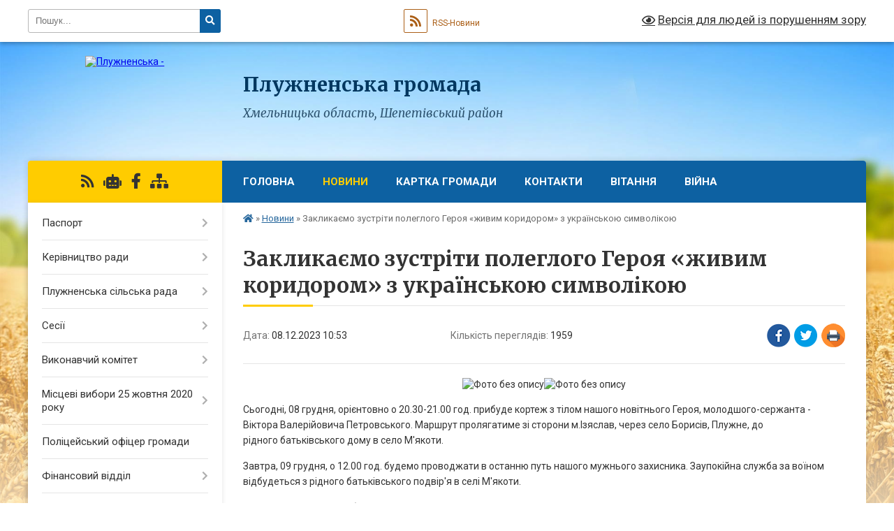

--- FILE ---
content_type: text/html; charset=UTF-8
request_url: https://pluzhnenska-gromada.gov.ua/news/1702026200/
body_size: 15647
content:
<!DOCTYPE html>
<html lang="uk">
<head>
	<!--[if IE]><meta http-equiv="X-UA-Compatible" content="IE=edge"><![endif]-->
	<meta charset="utf-8">
	<meta name="viewport" content="width=device-width, initial-scale=1">
	<!--[if IE]><script>
		document.createElement('header');
		document.createElement('nav');
		document.createElement('main');
		document.createElement('section');
		document.createElement('article');
		document.createElement('aside');
		document.createElement('footer');
		document.createElement('figure');
		document.createElement('figcaption');
	</script><![endif]-->
	<title>Закликаємо зустріти полеглого Героя «живим коридором» з українською символікою | Плужненська громада</title>
	<meta name="description" content=". . Сьогодні, 08 грудня, орієнтовно о 20.30-21.00 год. прибуде кортеж з тілом нашого новітнього Героя, молодшого-сержанта - Віктора Валерійовича Петровського. Маршрут пролягатиме зі сторони м.Ізяслав, через село Борисів, Плуж">
	<meta name="keywords" content="Закликаємо, зустріти, полеглого, Героя, «живим, коридором», з, українською, символікою, |, Плужненська, громада">

	
		<meta property="og:image" content="https://rada.info/upload/users_files/04406745/ba75158a02e5b8fd4f0bc1aa33083947.jpg">
	<meta property="og:image:width" content="301">
	<meta property="og:image:height" content="167">
			<meta property="og:title" content="Закликаємо зустріти полеглого Героя «живим коридором» з українською символікою">
				<meta property="og:type" content="article">
	<meta property="og:url" content="https://pluzhnenska-gromada.gov.ua/news/1702026200/">
		
		<link rel="apple-touch-icon" sizes="57x57" href="https://gromada.org.ua/apple-icon-57x57.png">
	<link rel="apple-touch-icon" sizes="60x60" href="https://gromada.org.ua/apple-icon-60x60.png">
	<link rel="apple-touch-icon" sizes="72x72" href="https://gromada.org.ua/apple-icon-72x72.png">
	<link rel="apple-touch-icon" sizes="76x76" href="https://gromada.org.ua/apple-icon-76x76.png">
	<link rel="apple-touch-icon" sizes="114x114" href="https://gromada.org.ua/apple-icon-114x114.png">
	<link rel="apple-touch-icon" sizes="120x120" href="https://gromada.org.ua/apple-icon-120x120.png">
	<link rel="apple-touch-icon" sizes="144x144" href="https://gromada.org.ua/apple-icon-144x144.png">
	<link rel="apple-touch-icon" sizes="152x152" href="https://gromada.org.ua/apple-icon-152x152.png">
	<link rel="apple-touch-icon" sizes="180x180" href="https://gromada.org.ua/apple-icon-180x180.png">
	<link rel="icon" type="image/png" sizes="192x192"  href="https://gromada.org.ua/android-icon-192x192.png">
	<link rel="icon" type="image/png" sizes="32x32" href="https://gromada.org.ua/favicon-32x32.png">
	<link rel="icon" type="image/png" sizes="96x96" href="https://gromada.org.ua/favicon-96x96.png">
	<link rel="icon" type="image/png" sizes="16x16" href="https://gromada.org.ua/favicon-16x16.png">
	<link rel="manifest" href="https://gromada.org.ua/manifest.json">
	<meta name="msapplication-TileColor" content="#ffffff">
	<meta name="msapplication-TileImage" content="https://gromada.org.ua/ms-icon-144x144.png">
	<meta name="theme-color" content="#ffffff">
	
	
		<meta name="robots" content="">
	
	<link rel="preconnect" href="https://fonts.googleapis.com">
	<link rel="preconnect" href="https://fonts.gstatic.com" crossorigin>
	<link href="https://fonts.googleapis.com/css?family=Merriweather:400i,700|Roboto:400,400i,700,700i&amp;subset=cyrillic-ext" rel="stylesheet">

    <link rel="preload" href="https://cdnjs.cloudflare.com/ajax/libs/font-awesome/5.9.0/css/all.min.css" as="style">
	<link rel="stylesheet" href="https://cdnjs.cloudflare.com/ajax/libs/font-awesome/5.9.0/css/all.min.css" integrity="sha512-q3eWabyZPc1XTCmF+8/LuE1ozpg5xxn7iO89yfSOd5/oKvyqLngoNGsx8jq92Y8eXJ/IRxQbEC+FGSYxtk2oiw==" crossorigin="anonymous" referrerpolicy="no-referrer" />
	
    <link rel="preload" href="//gromada.org.ua/themes/nature/css/styles_vip.css?v=3.31" as="style">
	<link rel="stylesheet" href="//gromada.org.ua/themes/nature/css/styles_vip.css?v=3.31">
	<link rel="stylesheet" href="//gromada.org.ua/themes/nature/css/62215/theme_vip.css?v=1763238401">
	
		<!--[if lt IE 9]>
	<script src="https://oss.maxcdn.com/html5shiv/3.7.2/html5shiv.min.js"></script>
	<script src="https://oss.maxcdn.com/respond/1.4.2/respond.min.js"></script>
	<![endif]-->
	<!--[if gte IE 9]>
	<style type="text/css">
		.gradient { filter: none; }
	</style>
	<![endif]-->

</head>
<body class="">

	<a href="#top_menu" class="skip-link link" aria-label="Перейти до головного меню (Alt+1)" accesskey="1">Перейти до головного меню (Alt+1)</a>
	<a href="#left_menu" class="skip-link link" aria-label="Перейти до бічного меню (Alt+2)" accesskey="2">Перейти до бічного меню (Alt+2)</a>
    <a href="#main_content" class="skip-link link" aria-label="Перейти до головного вмісту (Alt+3)" accesskey="3">Перейти до текстового вмісту (Alt+3)</a>



		<div id="all_screen">

						<section class="search_menu">
				<div class="wrap">
					<div class="row">
						<div class="grid-25 fl">
							<form action="https://pluzhnenska-gromada.gov.ua/search/" class="search">
								<input type="text" name="q" value="" placeholder="Пошук..." aria-label="Введіть пошукову фразу" required>
								<button type="submit" name="search" value="y" aria-label="Натисніть для здійснення пошуку"><i class="fa fa-search"></i></button>
							</form>
							<a id="alt_version_eye" href="#" title="Версія для людей із порушенням зору" onclick="return set_special('775bcc7d23cd4a000fe9b1b3bfff476d0c28adf9');"><i class="far fa-eye"></i></a>
						</div>
						<div class="grid-75">
							<div class="row">
								<div class="grid-25" style="padding-top: 13px;">
									<div id="google_translate_element"></div>
								</div>
								<div class="grid-25" style="padding-top: 13px;">
									<a href="https://gromada.org.ua/rss/62215/" class="rss" title="RSS-стрічка"><span><i class="fa fa-rss"></i></span> RSS-Новини</a>
								</div>
								<div class="grid-50 alt_version_block">

									<div class="alt_version">
										<a href="#" class="set_special_version" onclick="return set_special('775bcc7d23cd4a000fe9b1b3bfff476d0c28adf9');"><i class="far fa-eye"></i> Версія для людей із порушенням зору</a>
									</div>

								</div>
								<div class="clearfix"></div>
							</div>
						</div>
						<div class="clearfix"></div>
					</div>
				</div>
			</section>
			
			<header>
				<div class="wrap">
					<div class="row">

						<div class="grid-25 logo fl">
							<a href="https://pluzhnenska-gromada.gov.ua/" id="logo">
								<img src="https://rada.info/upload/users_files/04406745/gerb/6.png" alt="Плужненська - ">
							</a>
						</div>
						<div class="grid-75 title fr">
							<div class="slogan_1">Плужненська громада</div>
							<div class="slogan_2">Хмельницька область, Шепетівський район</div>
						</div>
						<div class="clearfix"></div>

					</div>
				</div>
			</header>

			<div class="wrap">
				<section class="middle_block">

					<div class="row">
						<div class="grid-75 fr">
							<nav class="main_menu" id="top_menu">
								<ul>
																		<li class="">
										<a href="https://pluzhnenska-gromada.gov.ua/main/">ГОЛОВНА</a>
																													</li>
																		<li class="active">
										<a href="https://pluzhnenska-gromada.gov.ua/news/">Новини</a>
																													</li>
																		<li class="">
										<a href="https://pluzhnenska-gromada.gov.ua/structure/">Картка громади</a>
																													</li>
																		<li class="">
										<a href="https://pluzhnenska-gromada.gov.ua/feedback/">Контакти</a>
																													</li>
																		<li class="">
										<a href="https://pluzhnenska-gromada.gov.ua/vitannya-16-57-45-04-03-2021/">Вітання</a>
																													</li>
																		<li class=" has-sub">
										<a href="https://pluzhnenska-gromada.gov.ua/vijna-14-09-22-16-05-2023/">ВІЙНА</a>
																				<button onclick="return show_next_level(this);" aria-label="Показати підменю"></button>
																														<ul>
																						<li>
												<a href="https://pluzhnenska-gromada.gov.ua/veteranam-vijni-chlenam-ih-simej-09-00-28-09-01-2025/">ВЕТЕРАНАМ ВІЙНИ, ЧЛЕНАМ ЇХ СІМЕЙ</a>
																																			</li>
																																</ul>
																			</li>
																										</ul>

								<button class="menu-button" id="open-button"><i class="fas fa-bars"></i> Меню сайту</button>

							</nav>
							<div class="clearfix"></div>

														<section class="bread_crumbs">
								<div xmlns:v="http://rdf.data-vocabulary.org/#"><a href="https://pluzhnenska-gromada.gov.ua/" title="Головна сторінка"><i class="fas fa-home"></i></a> &raquo; <a href="https://pluzhnenska-gromada.gov.ua/news/" aria-current="page">Новини</a>  &raquo; <span>Закликаємо зустріти полеглого Героя «живим коридором» з українською символікою</span></div>
							</section>
							
							<main id="main_content">

																											<h1>Закликаємо зустріти полеглого Героя «живим коридором» з українською символікою</h1>


<div class="row">
	<div class="grid-30 one_news_date">
		Дата: <span>08.12.2023 10:53</span>
	</div>
	<div class="grid-30 one_news_count">
		Кількість переглядів: <span>1959</span>
	</div>
		<div class="grid-30 one_news_socials">
		<button class="social_share" data-type="fb" aria-label="Поширити у Фейсбук"><img src="//gromada.org.ua/themes/nature/img/share/fb.png" alt="Іконака Фейсбук"></button>
		<button class="social_share" data-type="tw" aria-label="Поширити у Твітер"><img src="//gromada.org.ua/themes/nature/img/share/tw.png" alt="Іконка Твітер"></button>
		<button class="print_btn" onclick="window.print();" aria-label="Надрукувати"><img src="//gromada.org.ua/themes/nature/img/share/print.png" alt="Іконка принтеру"></button>
	</div>
		<div class="clearfix"></div>
</div>

<hr>

<p style="text-align: center;"><img alt="Фото без опису"  alt="" src="https://rada.info/upload/users_files/04406745/ba75158a02e5b8fd4f0bc1aa33083947.jpg" style="width: 301px; height: 167px;" /><img alt="Фото без опису"  alt="" src="https://rada.info/upload/users_files/04406745/e443dabca0be05f5eb1fd907d603fbfb.jpg" style="width: 150px; height: 160px;" /></p>

<p style="margin-top:11.25pt; margin-right:0cm; margin-bottom:11.25pt; margin-left:0cm"><span style="font-size:12pt"><span style="background:white"><span new="" roman="" style="font-family:" times=""><span style="font-size:10.5pt"><span arial="" style="font-family:"><span style="color:#333333">Сьогодні, 08 грудня, орієнтовно о 20.30-21.00&nbsp;год. прибуде кортеж з тілом нашого новітнього Героя, молодшого-сержанта - Віктора Валерійовича Петровського. Маршрут пролягатиме зі сторони м.Ізяслав, через&nbsp;село&nbsp;Борисів, Плужне,&nbsp;до рідного&nbsp;батьківського&nbsp;дому в село М&#39;якоти.</span></span></span></span></span></span></p>

<p style="margin-top:11.25pt; margin-right:0cm; margin-bottom:11.25pt; margin-left:0cm; text-align:start; -webkit-text-stroke-width:0px"><span style="font-size:12pt"><span style="background:white"><span style="box-sizing:border-box"><span style="font-variant-ligatures:normal"><span style="font-variant-caps:normal"><span style="orphans:2"><span style="widows:2"><span style="text-decoration-thickness:initial"><span style="text-decoration-style:initial"><span style="text-decoration-color:initial"><span style="word-spacing:0px"><span new="" roman="" style="font-family:" times=""><span style="font-size:10.5pt"><span arial="" style="font-family:"><span style="color:#333333">Завтра, 09 грудня,&nbsp;о 12.00 год.&nbsp;будемо проводжати в останню путь нашого мужнього захисника. Заупокійна служба за воїном відбудеться з рідного батьківського&nbsp;подвір&#39;я в селі </span></span></span></span></span></span></span></span></span></span></span></span></span><span new="" roman="" style="font-family:" times=""><span style="font-size:10.5pt"><span arial="" style="font-family:"><span style="color:#333333">М&#39;якоти</span></span></span></span><span style="box-sizing:border-box"><span style="font-variant-ligatures:normal"><span style="font-variant-caps:normal"><span style="orphans:2"><span style="widows:2"><span style="text-decoration-thickness:initial"><span style="text-decoration-style:initial"><span style="text-decoration-color:initial"><span style="word-spacing:0px"><span new="" roman="" style="font-family:" times=""><span style="font-size:10.5pt"><span arial="" style="font-family:"><span style="color:#333333">.</span></span></span></span></span></span></span></span></span></span></span></span></span></span></span></p>

<p style="margin-top:11.25pt; margin-right:0cm; margin-bottom:11.25pt; margin-left:0cm; text-align:start; -webkit-text-stroke-width:0px"><span style="font-size:12pt"><span style="background:white"><span style="box-sizing:border-box"><span style="font-variant-ligatures:normal"><span style="font-variant-caps:normal"><span style="orphans:2"><span style="widows:2"><span style="text-decoration-thickness:initial"><span style="text-decoration-style:initial"><span style="text-decoration-color:initial"><span style="word-spacing:0px"><span new="" roman="" style="font-family:" times=""><span style="font-size:10.5pt"><span arial="" style="font-family:"><span style="color:#333333">Маємо надію, що усі &nbsp;небайдужі громадяни&nbsp;зустрінуть померлого Героя &laquo;живим коридором&raquo; з українською символікою. Ми зобов&#39;язані віддати належну і, на жаль, останню шану нашому оборонцю, який віддав своє життя за наше мирне майбутнє, за нашу Україну...</span></span></span></span></span></span></span></span></span></span></span></span></span></span></span></p>
<div class="clearfix"></div>

<hr>



<p><a href="https://pluzhnenska-gromada.gov.ua/news/" class="btn btn-grey">&laquo; повернутися</a></p>																	
							</main>
						</div>
						<div class="grid-25 fl">

							<div class="project_name">
								<a href="https://gromada.org.ua/rss/62215/" rel="nofollow" target="_blank" title="RSS-стрічка новин сайту"><i class="fas fa-rss"></i></a>
																<a href="https://pluzhnenska-gromada.gov.ua/feedback/#chat_bot" title="Наша громада в смартфоні"><i class="fas fa-robot"></i></a>
																																<a href="https://www.facebook.com/groups/1348087165541010/?multi_permalinks=1460787740937618&notif_id=1623952103957838&notif_t=group_highlights&ref=notif" rel="nofollow" target="_blank" title="Приєднуйтесь до нас у Facebook"><i class="fab fa-facebook-f"></i></a>																								<a href="https://pluzhnenska-gromada.gov.ua/sitemap/" title="Мапа сайту"><i class="fas fa-sitemap"></i></a>
							</div>
							<aside class="left_sidebar">
				
								
																<nav class="sidebar_menu" id="left_menu">
									<ul>
																				<li class=" has-sub">
											<a href="https://pluzhnenska-gromada.gov.ua/pasport-gromadi-22-04-04-29-08-2019/">Паспорт</a>
																						<button onclick="return show_next_level(this);" aria-label="Показати підменю"></button>
																																	<i class="fa fa-chevron-right"></i>
											<ul>
																								<li class="">
													<a href="https://pluzhnenska-gromada.gov.ua/geraldika-16-20-02-24-02-2021/">Геральдика</a>
																																						</li>
																								<li class="">
													<a href="https://pluzhnenska-gromada.gov.ua/karta-gromadi-12-37-03-10-09-2021/">Карта громади</a>
																																						</li>
																																			</ul>
																					</li>
																				<li class=" has-sub">
											<a href="https://pluzhnenska-gromada.gov.ua/kerivnictvo-11-36-20-03-02-2021/">Керівництво ради</a>
																						<button onclick="return show_next_level(this);" aria-label="Показати підменю"></button>
																																	<i class="fa fa-chevron-right"></i>
											<ul>
																								<li class=" has-sub">
													<a href="https://pluzhnenska-gromada.gov.ua/golova-pluzhnenskoi-silskoi-radi-11-41-07-03-02-2021/">Голова Плужненської сільської ради</a>
																										<button onclick="return show_next_level(this);" aria-label="Показати підменю"></button>
																																							<i class="fa fa-chevron-right"></i>
													<ul>
																												<li><a href="https://pluzhnenska-gromada.gov.ua/grafik-osobistogo-prijomu-gromadyan-pluzhnenskim-silskim-golovoju-po-starostinskih-okrugah-na-2023-rik-09-24-19-22-02-2023/">Графік  особистого прийому громадян  Плужненським сільським головою по старостинських округах</a></li>
																												<li><a href="https://pluzhnenska-gromada.gov.ua/rozporyadzhennya-golovi-silskoi-radi-14-19-23-12-04-2021/">Розпорядження сільського голови</a></li>
																												<li><a href="https://pluzhnenska-gromada.gov.ua/zvit-silskogo-golovi-12-26-08-12-01-2023/">Звіт сільського голови</a></li>
																																									</ul>
																									</li>
																								<li class="">
													<a href="https://pluzhnenska-gromada.gov.ua/zastupnik-silskogo-golovi-11-58-01-03-02-2021/">Заступник сільського голови</a>
																																						</li>
																								<li class="">
													<a href="https://pluzhnenska-gromada.gov.ua/sekretar-pluzhnenskoi-silskoi-radi-12-02-32-03-02-2021/">Секретар Плужненської сільської ради</a>
																																						</li>
																								<li class="">
													<a href="https://pluzhnenska-gromada.gov.ua/starosti-16-18-02-03-02-2021/">Старости старостинських округів</a>
																																						</li>
																																			</ul>
																					</li>
																				<li class=" has-sub">
											<a href="https://pluzhnenska-gromada.gov.ua/pro-gromadu-21-49-08-29-08-2019/">Плужненська  сільська рада</a>
																						<button onclick="return show_next_level(this);" aria-label="Показати підменю"></button>
																																	<i class="fa fa-chevron-right"></i>
											<ul>
																								<li class="">
													<a href="https://pluzhnenska-gromada.gov.ua/reglament-silskoi-radi-10-15-08-25-03-2021/">Регламент сільської ради</a>
																																						</li>
																								<li class="">
													<a href="https://pluzhnenska-gromada.gov.ua/struktura-15-08-11-14-05-2024/">Структура</a>
																																						</li>
																								<li class=" has-sub">
													<a href="https://pluzhnenska-gromada.gov.ua/deputati-09-23-08-21-03-2021/">Депутати</a>
																										<button onclick="return show_next_level(this);" aria-label="Показати підменю"></button>
																																							<i class="fa fa-chevron-right"></i>
													<ul>
																												<li><a href="https://pluzhnenska-gromada.gov.ua/deputatskij-sklad-pluzhnenskoi-silskoi-teritorialnoi-gromadi-viii-sklikannya-14-42-18-24-03-2021/">Депутатський склад Плужненської сільської територіальної громади  VIII скликання</a></li>
																												<li><a href="https://pluzhnenska-gromada.gov.ua/postijna-komisiya-z-pitan-prav-ljudini-zakonnosti-zapobigannya-korupcii-reglamentu-deputatskoi-etiki-ta-miscevoi-zgurtovanosti-20-40-58-22-03-2021/">Постійна комісія з питань прав людини, законності, запобігання корупції, регламенту, депутатської етики та місцевої згуртованості</a></li>
																												<li><a href="https://pluzhnenska-gromada.gov.ua/postijna-komisiya-z-pitan-planuvannya-finansiv-bjudzhetu-ta-socialnoekonomichnogo-rozvitku-21-12-53-22-03-2021/">Постійна комісія з питань планування, фінансів, бюджету та соціально-економічного розвитку</a></li>
																												<li><a href="https://pluzhnenska-gromada.gov.ua/postijna-komisiya-z-pitan-komunalnoi-vlasnosti-infrastrukturi-transportu-ta-zhitlovokomunalnogo-gospodarstva-21-14-53-22-03-2021/">Постійна комісія з питань комунальної власності, інфраструктури, транспорту та житлово-комунального господарства</a></li>
																												<li><a href="https://pluzhnenska-gromada.gov.ua/postijna-komisiya-z-pitan-vikoristannya-zemelnih-resursiv-ohoroni-navkolishnogo-prirodnogo-seredovischa-arhitekturi-ta-budivnictva-21-16-41-22-03-2021/">Постійна комісія з питань використання земельних ресурсів, охорони навколишнього природного середовища, архітектури та будівництва</a></li>
																												<li><a href="https://pluzhnenska-gromada.gov.ua/postijna-komisiya-z-pitan-osviti-kulturi-ohoroni-zdorovya-fizichnogo-vihovannya-ta-socialnoi-politiki-21-18-56-22-03-2021/">Постійна комісія з питань освіти, культури, охорони здоров'я, фізичного виховання та соціальної політики</a></li>
																																									</ul>
																									</li>
																								<li class="">
													<a href="https://pluzhnenska-gromada.gov.ua/docs/">Сесії сьомого скликання</a>
																																						</li>
																																			</ul>
																					</li>
																				<li class=" has-sub">
											<a href="https://pluzhnenska-gromada.gov.ua/sesii-12-31-44-04-10-2024/">Сесії</a>
																						<button onclick="return show_next_level(this);" aria-label="Показати підменю"></button>
																																	<i class="fa fa-chevron-right"></i>
											<ul>
																								<li class=" has-sub">
													<a href="https://pluzhnenska-gromada.gov.ua/rishennya-sesij-12-21-43-04-10-2024/">Рішення сесій</a>
																										<button onclick="return show_next_level(this);" aria-label="Показати підменю"></button>
																																							<i class="fa fa-chevron-right"></i>
													<ul>
																												<li><a href="https://pluzhnenska-gromada.gov.ua/persha-sesiya-13-08-30-10-03-2021/">Перша сесія від 19 листопада 2020 року</a></li>
																												<li><a href="https://pluzhnenska-gromada.gov.ua/druga-sesiya-09-51-11-11-03-2021/">Друга сесія від 30 листопада 2020 року</a></li>
																												<li><a href="https://pluzhnenska-gromada.gov.ua/druga-sesiya-09-51-14-11-03-2021/">Третя сесія від 08 грудня 2020 року</a></li>
																												<li><a href="https://pluzhnenska-gromada.gov.ua/chetverta-sesiya-11-10-43-30-08-2021/">Четверта сесія від 22 грудня 2020 року</a></li>
																												<li><a href="https://pluzhnenska-gromada.gov.ua/pyata-sesiya-09-26-12-14-09-2021/">П'ята сесія від 13 січня 2021 року</a></li>
																												<li><a href="https://pluzhnenska-gromada.gov.ua/shosta-sesiya-20-45-24-16-11-2021/">Шоста сесія від 27 січня 2021 року</a></li>
																												<li><a href="https://pluzhnenska-gromada.gov.ua/soma-sesiya-11-44-48-26-01-2022/">Сьома сесія від 23 лютого 2021 року</a></li>
																												<li><a href="https://pluzhnenska-gromada.gov.ua/vosma-sesiya-18-51-16-04-05-2022/">Восьма сесія від 12 березня 2021 року</a></li>
																												<li><a href="https://pluzhnenska-gromada.gov.ua/devyata-sesiya-13-35-00-05-10-2022/">Дев'ята сесія від 08 квітня 2021 року</a></li>
																												<li><a href="https://pluzhnenska-gromada.gov.ua/desyata-sesiya-15-50-58-09-06-2021/">Десята сесія від 21 квітня 2021 року</a></li>
																												<li><a href="https://pluzhnenska-gromada.gov.ua/odinadcyata-sesiya-13-39-32-05-10-2022/">Одинадцята сесія від 20 травня 2021 року</a></li>
																												<li><a href="https://pluzhnenska-gromada.gov.ua/dvanadcyata-sesiya-13-33-21-05-10-2022/">Дванадцята сесія  від 04 червня 2021 року</a></li>
																												<li><a href="https://pluzhnenska-gromada.gov.ua/trinadcyata-sesiya-15-54-39-12-07-2021/">Тринадцята сесія від 19 червня 2021 року</a></li>
																												<li><a href="https://pluzhnenska-gromada.gov.ua/chotirnadcyata-sesiya-15-21-42-21-07-2021/">Чотирнадцята сесія від 12 липня 2021 року</a></li>
																												<li><a href="https://pluzhnenska-gromada.gov.ua/pyatnadcyata-sesiya-14-39-58-27-07-2021/">П'ятнадцята сесія від 23 липня 2021 року</a></li>
																												<li><a href="https://pluzhnenska-gromada.gov.ua/shistnadcyata-sesiya-13-35-45-05-10-2022/">Шістнадцята сесія від 19 серпня 2021 року</a></li>
																												<li><a href="https://pluzhnenska-gromada.gov.ua/simnadcyata-sesiya-11-29-01-22-10-2021/">Сімнадцята сесія від 24 вересня 2021 року</a></li>
																												<li><a href="https://pluzhnenska-gromada.gov.ua/visimnadcyata-sesiya-13-40-44-05-10-2022/">Вісімнадцята сесія від 05 листопада 2021 року</a></li>
																												<li><a href="https://pluzhnenska-gromada.gov.ua/devyatnadcyata-sesiya-13-41-26-05-10-2022/">Дев'ятнадцята сесія від 29 листопада 2021 року</a></li>
																												<li><a href="https://pluzhnenska-gromada.gov.ua/dvadcyata-sesiya-13-44-34-05-10-2022/">Двадцята сесія від 03 грудня 2021 року</a></li>
																												<li><a href="https://pluzhnenska-gromada.gov.ua/dvadcyat-persha-sesiya-10-20-35-04-02-2022/">Двадцять перша сесія від 21 грудня 2021 року</a></li>
																												<li><a href="https://pluzhnenska-gromada.gov.ua/dvadcyat-draga-sesiya-13-46-05-05-10-2022/">Двадцять драга сесія від 18 лютого 2022 року</a></li>
																												<li><a href="https://pluzhnenska-gromada.gov.ua/dvadcyat-tretya-sesiya-14-23-47-27-09-2022/">Двадцять третя сесія від  05 березня 2022 року</a></li>
																												<li><a href="https://pluzhnenska-gromada.gov.ua/dvadcyat-chetverta-sesiya-23-08-29-11-05-2022/">Двадцять четверта сесія від 11 травня 2022 року</a></li>
																												<li><a href="https://pluzhnenska-gromada.gov.ua/dvadcyat-pyata-sesiya-12-12-39-03-10-2022/">Двадцять п'ята сесія від 22 червня 2022 року</a></li>
																												<li><a href="https://pluzhnenska-gromada.gov.ua/dvadcyat-shosta-sesiya-14-17-16-03-10-2022/">Двадцять шоста сесія від 29 липня 2022 року</a></li>
																												<li><a href="https://pluzhnenska-gromada.gov.ua/dvadcyat-soma-sesiya-11-05-13-04-05-2023/">Двадцять сьома сесія від 15 вересня 2022 року</a></li>
																												<li><a href="https://pluzhnenska-gromada.gov.ua/dvadcyat-vosma-sesiya-12-46-16-04-05-2023/">Двадцять восьма сесія від 16 листопада 2022 року</a></li>
																												<li><a href="https://pluzhnenska-gromada.gov.ua/dvadcyat-devyata-sesiya-09-37-54-04-01-2023/">Двадцять дев'ята сесія від 23 грудня 2022 року</a></li>
																												<li><a href="https://pluzhnenska-gromada.gov.ua/tridcyata-sesiya-15-00-22-09-05-2023/">Тридцята сесія від 22 лютого 2023 року</a></li>
																												<li><a href="https://pluzhnenska-gromada.gov.ua/tridcyat-persha-sesiya-15-01-20-09-05-2023/">Тридцять перша сесія від 07 квітня 2023 року</a></li>
																												<li><a href="https://pluzhnenska-gromada.gov.ua/tridcyat-druga-sesiya-11-19-30-18-07-2023/">Тридцять друга сесія від 30 травня 2023 року</a></li>
																												<li><a href="https://pluzhnenska-gromada.gov.ua/tridcyat-tretya-sesiya-10-59-24-01-08-2023/">Тридцять третя сесія від 30 червня 2023 року</a></li>
																												<li><a href="https://pluzhnenska-gromada.gov.ua/tridcyat-chetverta-sesiya-14-23-16-03-11-2023/">Тридцять четверта сесія від 22 серпня 2023 року</a></li>
																												<li><a href="https://pluzhnenska-gromada.gov.ua/tridcyat-pyata-sesiya-12-32-05-14-12-2023/">Тридцять п'ята сесія від 20 жовтня 2023 року</a></li>
																												<li><a href="https://pluzhnenska-gromada.gov.ua/tridcyat-shosta-sesiya-14-10-13-14-12-2023/">Тридцять шоста сесія від 21 листопада 2023 року</a></li>
																												<li><a href="https://pluzhnenska-gromada.gov.ua/tridcyat-soma-sesiya-14-25-43-07-03-2024/">Тридцять сьома сесія від 08 грудня 2023 року</a></li>
																												<li><a href="https://pluzhnenska-gromada.gov.ua/tridcyat-vosma-sesiya-14-41-12-29-03-2024/">Тридцять восьма сесія від 19 грудня 2023 року</a></li>
																												<li><a href="https://pluzhnenska-gromada.gov.ua/tridcyat-devyata-sesiya-13-04-27-22-05-2024/">Тридцять дев'ята сесія від 19 лютого 2024 року</a></li>
																												<li><a href="https://pluzhnenska-gromada.gov.ua/sorokova-sesiya-12-32-31-28-05-2024/">Сорокова сесія від 19 квітня 2024 року</a></li>
																												<li><a href="https://pluzhnenska-gromada.gov.ua/sorok-persha-sesiya-11-40-31-09-09-2024/">Сорок перша сесія від 24 червня 2024 року</a></li>
																												<li><a href="https://pluzhnenska-gromada.gov.ua/sorok-druga-sesiya-11-42-03-09-09-2024/">Сорок друга сесія від 14 серпня 2024 року</a></li>
																												<li><a href="https://pluzhnenska-gromada.gov.ua/sorok-tretya-sesiya-11-22-26-22-10-2024/">Сорок третя сесія від 14 жовтня 2024 року</a></li>
																												<li><a href="https://pluzhnenska-gromada.gov.ua/sorok-chetverta-12-47-00-04-11-2024/">Сорок четверта сесія від 04 листопада 2024 року</a></li>
																												<li><a href="https://pluzhnenska-gromada.gov.ua/sorok-pyata-13-52-59-19-12-2024/">Сорок п'ята сесія від 13 грудня 2024 року</a></li>
																												<li><a href="https://pluzhnenska-gromada.gov.ua/sorok-shosta-14-43-28-15-01-2025/">Сорок шоста сесія від 24 грудня 2024 року</a></li>
																												<li><a href="https://pluzhnenska-gromada.gov.ua/sorok-soma-11-36-47-18-02-2025/">Сорок сьома сесія від 05 лютого 2025 року</a></li>
																												<li><a href="https://pluzhnenska-gromada.gov.ua/sorok-vosma-sesiya-15-51-23-04-04-2025/">Сорок восьма сесія від 03 квітня 2025 року</a></li>
																												<li><a href="https://pluzhnenska-gromada.gov.ua/sorok-devyata-sesiya-09-58-05-08-07-2025/">Сорок дев'ята сесія від 26 червня 2025 року</a></li>
																												<li><a href="https://pluzhnenska-gromada.gov.ua/pyatdesyata-sesiya-13-06-27-05-09-2025/">П'ятдесята сесія від 28 серпня 2025 року</a></li>
																												<li><a href="https://pluzhnenska-gromada.gov.ua/pyatdesyat-persha-sesiya-vid-15-zhovtnya-2025-roku-12-39-24-16-10-2025/">П'ятдесят перша сесія від 15 жовтня 2025 року</a></li>
																												<li><a href="https://pluzhnenska-gromada.gov.ua/pyatdesyat-druga-sesiya-vid-04-listopada-2025-roku-14-27-09-05-11-2025/">П'ятдесят друга сесія від 04 листопада 2025 року</a></li>
																																									</ul>
																									</li>
																								<li class="">
													<a href="https://pluzhnenska-gromada.gov.ua/proekti-rishen-12-31-08-04-10-2024/">Проєкти рішень</a>
																																						</li>
																								<li class=" has-sub">
													<a href="https://pluzhnenska-gromada.gov.ua/protokoli-sesii-13-06-03-04-10-2024/">Протоколи сесії</a>
																										<button onclick="return show_next_level(this);" aria-label="Показати підменю"></button>
																																							<i class="fa fa-chevron-right"></i>
													<ul>
																												<li><a href="https://pluzhnenska-gromada.gov.ua/8-sklikannya-13-06-41-04-10-2024/">8 скликання</a></li>
																												<li><a href="https://pluzhnenska-gromada.gov.ua/videotranslyaciya-zasidannya-sesii-13-07-27-04-10-2024/">Відеотрансляція засідання сесії</a></li>
																																									</ul>
																									</li>
																								<li class=" has-sub">
													<a href="https://pluzhnenska-gromada.gov.ua/postijni-komisii-silskoi-radi-13-08-34-04-10-2024/">Постійні комісії сільської ради</a>
																										<button onclick="return show_next_level(this);" aria-label="Показати підменю"></button>
																																							<i class="fa fa-chevron-right"></i>
													<ul>
																												<li><a href="https://pluzhnenska-gromada.gov.ua/proekti-poryadkiv-dennih-zasidan-postijnih-komisij-13-10-21-04-10-2024/">Проєкти порядків денних засідань постійних комісій</a></li>
																												<li><a href="https://pluzhnenska-gromada.gov.ua/videotranslyaciya-zasidann-13-31-42-04-10-2024/">Відеотрансляція засіданнь</a></li>
																												<li><a href="https://pluzhnenska-gromada.gov.ua/protokoli-visnovki-ta-rekomendacii-postijnih-komisij-10-50-02-29-10-2024/">Протоколи, висновки та рекомендації постійних комісій</a></li>
																																									</ul>
																									</li>
																																			</ul>
																					</li>
																				<li class=" has-sub">
											<a href="https://pluzhnenska-gromada.gov.ua/sport-17-13-32-16-12-2019/">Виконавчий комітет</a>
																						<button onclick="return show_next_level(this);" aria-label="Показати підменю"></button>
																																	<i class="fa fa-chevron-right"></i>
											<ul>
																								<li class="">
													<a href="https://pluzhnenska-gromada.gov.ua/sklad-vikonkomu-15-26-04-14-05-2024/">Склад виконкому</a>
																																						</li>
																								<li class=" has-sub">
													<a href="https://pluzhnenska-gromada.gov.ua/proekti-rishen-vikonavchogo-komitetu-13-53-14-29-10-2024/">Проєкти рішень виконавчого комітету</a>
																										<button onclick="return show_next_level(this);" aria-label="Показати підменю"></button>
																																							<i class="fa fa-chevron-right"></i>
													<ul>
																												<li><a href="https://pluzhnenska-gromada.gov.ua/2025-rik-14-38-38-31-01-2025/">2025 рік</a></li>
																												<li><a href="https://pluzhnenska-gromada.gov.ua/proekti-rishen-vikonkomu-08-48-59-29-10-2024/">2024 рік</a></li>
																																									</ul>
																									</li>
																								<li class="">
													<a href="https://pluzhnenska-gromada.gov.ua/rishennya-vikonavchogo-komitetu-13-03-49-28-04-2021/">Рішення виконавчого комітету</a>
																																						</li>
																								<li class=" has-sub">
													<a href="https://pluzhnenska-gromada.gov.ua/protokoli-zasidan-vikonavchogo-komitetu-11-52-28-12-09-2025/">Протоколи засідань виконавчого комітету</a>
																										<button onclick="return show_next_level(this);" aria-label="Показати підменю"></button>
																																							<i class="fa fa-chevron-right"></i>
													<ul>
																												<li><a href="https://pluzhnenska-gromada.gov.ua/2024-rik-11-53-01-12-09-2025/">2024 рік</a></li>
																												<li><a href="https://pluzhnenska-gromada.gov.ua/2025-rik-11-53-19-12-09-2025/">2025 рік</a></li>
																																									</ul>
																									</li>
																																			</ul>
																					</li>
																				<li class=" has-sub">
											<a href="https://pluzhnenska-gromada.gov.ua/miscevi-vibori-25-zhovtnya-2020-roku-17-21-29-07-09-2020/">Місцеві  вибори  25 жовтня 2020 року</a>
																						<button onclick="return show_next_level(this);" aria-label="Показати підменю"></button>
																																	<i class="fa fa-chevron-right"></i>
											<ul>
																								<li class="">
													<a href="https://pluzhnenska-gromada.gov.ua/kandidati-na-posadu-silskogo-golovi-11-43-52-27-09-2020/">Кандидати на посаду сільського голови</a>
																																						</li>
																								<li class="">
													<a href="https://pluzhnenska-gromada.gov.ua/kandidati-u-deputati-17-26-12-27-09-2020/">Кандидати  у депутати</a>
																																						</li>
																								<li class="">
													<a href="https://pluzhnenska-gromada.gov.ua/rahunok-12-22-33-10-09-2020/">Рахунок</a>
																																						</li>
																								<li class="">
													<a href="https://pluzhnenska-gromada.gov.ua/viborchi-okrugi-12-31-48-10-09-2020/">Виборчі округи</a>
																																						</li>
																								<li class="">
													<a href="https://pluzhnenska-gromada.gov.ua/rezultati-viboriv-silskogo-golovi-10-39-08-10-11-2020/">Результати виборів сільського  голови</a>
																																						</li>
																								<li class="">
													<a href="https://pluzhnenska-gromada.gov.ua/dilnichni-viborchi-komisii-22-07-35-08-10-2020/">Дільничні виборчі комісії</a>
																																						</li>
																								<li class="">
													<a href="https://pluzhnenska-gromada.gov.ua/rezultati-viboriv-deputativ-silskoi-radi-10-43-16-10-11-2020/">Результати виборів депутатів сільської  ради</a>
																																						</li>
																																			</ul>
																					</li>
																				<li class="">
											<a href="https://pluzhnenska-gromada.gov.ua/policejskij-oficer-gromadi-14-09-33-01-08-2024/">Поліцейський офіцер громади</a>
																																</li>
																				<li class=" has-sub">
											<a href="https://pluzhnenska-gromada.gov.ua/finansovij-viddil-14-46-59-02-10-2024/">Фінансовий відділ</a>
																						<button onclick="return show_next_level(this);" aria-label="Показати підменю"></button>
																																	<i class="fa fa-chevron-right"></i>
											<ul>
																								<li class="">
													<a href="https://pluzhnenska-gromada.gov.ua/podatki-na-2023-rik-09-33-35-04-08-2022/">Податки</a>
																																						</li>
																								<li class="">
													<a href="https://pluzhnenska-gromada.gov.ua/bjudzhet-gromadi-15-44-27-11-08-2021/">Бюджет громади</a>
																																						</li>
																								<li class="">
													<a href="https://pluzhnenska-gromada.gov.ua/programi-11-10-10-25-05-2021/">Програми</a>
																																						</li>
																								<li class=" has-sub">
													<a href="https://pluzhnenska-gromada.gov.ua/pasporti-bjudzhetnih-program-14-57-58-07-04-2021/">Паспорти бюджетних програм</a>
																										<button onclick="return show_next_level(this);" aria-label="Показати підменю"></button>
																																							<i class="fa fa-chevron-right"></i>
													<ul>
																												<li><a href="https://pluzhnenska-gromada.gov.ua/2025-rik-14-00-04-11-02-2025/">2025 рік</a></li>
																												<li><a href="https://pluzhnenska-gromada.gov.ua/2021-rik-15-05-55-07-04-2021/">2021 рік</a></li>
																																									</ul>
																									</li>
																																			</ul>
																					</li>
																				<li class="">
											<a href="https://pluzhnenska-gromada.gov.ua/socialnij-zahist-naselennya-10-36-26-10-07-2025/">Соціальний захист населення</a>
																																</li>
																				<li class="">
											<a href="https://pluzhnenska-gromada.gov.ua/informaciya-dlya-vpo-10-45-19-10-07-2025/">Інформація для ВПО</a>
																																</li>
																				<li class=" has-sub">
											<a href="https://pluzhnenska-gromada.gov.ua/osvita-22-21-04-29-08-2019/">ВІДДІЛ ОСВІТИ, КУЛЬТУРИ, МОЛОДІ ТА СПОРТУ</a>
																						<button onclick="return show_next_level(this);" aria-label="Показати підменю"></button>
																																	<i class="fa fa-chevron-right"></i>
											<ul>
																								<li class="">
													<a href="https://pluzhnenska-gromada.gov.ua/zakladi-doshkilnoi-osviti-10-18-43-23-11-2023/">Заклади дошкільної освіти</a>
																																						</li>
																								<li class="">
													<a href="https://pluzhnenska-gromada.gov.ua/zagalnoosvitni-navchalni-zakladi-11-40-22-23-11-2023/">ЗАГАЛЬНООСВІТНІ НАВЧАЛЬНІ  ЗАКЛАДИ</a>
																																						</li>
																								<li class="">
													<a href="https://pluzhnenska-gromada.gov.ua/kultura-22-19-31-29-08-2019/">Культура</a>
																																						</li>
																																			</ul>
																					</li>
																				<li class=" has-sub">
											<a href="https://pluzhnenska-gromada.gov.ua/centr-nadannya-administrativnih-poslug-pluzhnenskoi-silskoi-radi-cnap-14-16-09-04-01-2023/">Центр надання адміністративних послуг Плужненської сільської ради (ЦНАП)</a>
																						<button onclick="return show_next_level(this);" aria-label="Показати підменю"></button>
																																	<i class="fa fa-chevron-right"></i>
											<ul>
																								<li class="">
													<a href="https://pluzhnenska-gromada.gov.ua/novini-14-24-40-04-01-2023/">Новини</a>
																																						</li>
																								<li class="">
													<a href="https://pluzhnenska-gromada.gov.ua/informacijni-kartki-14-25-14-04-01-2023/">Інформаційні картки</a>
																																						</li>
																								<li class="">
													<a href="https://pluzhnenska-gromada.gov.ua/tehnologichni-kartki-13-13-25-29-03-2023/">Технологічні картки</a>
																																						</li>
																								<li class="">
													<a href="https://pluzhnenska-gromada.gov.ua/informacijni-kartki-reestracii-osobi-10-53-26-06-11-2024/">Інформаційні картки адміністративних послуг з РМП</a>
																																						</li>
																																			</ul>
																					</li>
																				<li class=" has-sub">
											<a href="https://pluzhnenska-gromada.gov.ua/komunalna-ustanova-centr-nadannya-socialnih-poslug-09-35-48-20-01-2022/">Комунальна установа "Центр надання соціальних послуг"</a>
																						<button onclick="return show_next_level(this);" aria-label="Показати підменю"></button>
																																	<i class="fa fa-chevron-right"></i>
											<ul>
																								<li class="">
													<a href="https://pluzhnenska-gromada.gov.ua/mobilna-brigada-socialnopsihologichnoi-dopomogi-osobam-yaki-postrazhdali-vid-domashnogo-nasilstva-taabo-nasilstva-za-oznakoju-stati-10-24-43-22-01-2025/">Мобільна бригада соціально-психологічної допомоги особам, які постраждали від домашнього насильства та/або насильства за ознакою статі</a>
																																						</li>
																																			</ul>
																					</li>
																				<li class="">
											<a href="https://pluzhnenska-gromada.gov.ua/socialnij-zahist-naselennya-12-49-45-29-07-2021/">Відділ "Служба у справах дітей"</a>
																																</li>
																				<li class=" has-sub">
											<a href="https://pluzhnenska-gromada.gov.ua/civilnij-zahist-12-16-28-29-07-2021/">Цивільний захист</a>
																						<button onclick="return show_next_level(this);" aria-label="Показати підменю"></button>
																																	<i class="fa fa-chevron-right"></i>
											<ul>
																								<li class="">
													<a href="https://pluzhnenska-gromada.gov.ua/protokoli-zasidannya-komisii-z-pitan-tehnogennoekologichnoi-bezpeki-ta-nadzvichajnih-situacij-15-05-17-29-07-2021/">Протоколи засідання комісії з питань техногенно-екологічної безпеки та надзвичайних ситуацій</a>
																																						</li>
																																			</ul>
																					</li>
																				<li class="">
											<a href="https://pluzhnenska-gromada.gov.ua/rada-bezbarernosti-13-12-45-10-02-2025/">Рада безбар'єрності</a>
																																</li>
																				<li class="">
											<a href="https://pluzhnenska-gromada.gov.ua/ohorona-zdorov’ya-22-20-16-29-08-2019/">Охорона здоров’я</a>
																																</li>
																				<li class=" has-sub">
											<a href="https://pluzhnenska-gromada.gov.ua/informaciya-15-34-50-12-10-2021/">Інформація для населення</a>
																						<button onclick="return show_next_level(this);" aria-label="Показати підменю"></button>
																																	<i class="fa fa-chevron-right"></i>
											<ul>
																								<li class="">
													<a href="https://pluzhnenska-gromada.gov.ua/investicijnij-atlas-nadrokoristuvacha-12-46-20-24-02-2020/">Інвестиційний атлас надрокористувача</a>
																																						</li>
																								<li class="">
													<a href="https://pluzhnenska-gromada.gov.ua/shepetivska-okruzhna-prokuratura-11-31-01-18-03-2021/">Шепетівська окружна прокуратура</a>
																																						</li>
																								<li class="">
													<a href="https://pluzhnenska-gromada.gov.ua/informaciya-upravlinnya-ofisu-derzhauditsluzhbi-12-56-00-25-01-2021/">Управління  офісу  Держаудитслужби</a>
																																						</li>
																								<li class="">
													<a href="https://pluzhnenska-gromada.gov.ua/hmelnicka-atomna-elektro-stanciya-05-43-22-09-09-2022/">Хмельницька АЕС</a>
																																						</li>
																								<li class="">
													<a href="https://pluzhnenska-gromada.gov.ua/informaciya-hmelnickogo-oblasnogo-centru-zajnyatosti-16-18-12-22-03-2021/">Хмельницький обласний центр зайнятості</a>
																																						</li>
																								<li class="">
													<a href="https://pluzhnenska-gromada.gov.ua/golovne-upravlinnya-pfu-v-hmelnickij-oblasti-12-36-31-03-06-2021/">Головне управління пенсійного фонду України в Хмельницькій області</a>
																																						</li>
																								<li class="">
													<a href="https://pluzhnenska-gromada.gov.ua/upravlinnya-derzhpraci-u-hmelnickij-oblasti-22-26-43-08-07-2022/">Управління держпраці у Хмельницькій області</a>
																																						</li>
																								<li class="">
													<a href="https://pluzhnenska-gromada.gov.ua/asociaciya-mist-ukraini-16-21-27-10-08-2022/">Асоціація міст України</a>
																																						</li>
																								<li class="">
													<a href="https://pluzhnenska-gromada.gov.ua/centr-probacii-10-34-16-09-06-2023/">ЦЕНТР ПРОБАЦІЇ</a>
																																						</li>
																								<li class=" has-sub">
													<a href="https://pluzhnenska-gromada.gov.ua/informaciya--viddilu-izyaslavskogo-bjuro-pravovoi-dopomogi-13-00-24-25-01-2021/">Ізяславське  бюро правничої  допомоги</a>
																										<button onclick="return show_next_level(this);" aria-label="Показати підменю"></button>
																																							<i class="fa fa-chevron-right"></i>
													<ul>
																												<li><a href="https://pluzhnenska-gromada.gov.ua/shepetivskij-miscevij-centr-z-nadannya-bezoplatnoi-vtorinnoi-pravovoi-dopomogi-shukae-volonteriv-bezoplatnoi-pravovoi-dopomogi-14-52-02-01-03-2021/">Шепетівський місцевий центр з надання безоплатної вторинної правової допомоги  ШУКАЄ ВОЛОНТЕРІВ БЕЗОПЛАТНОЇ ПРАВОВОЇ ДОПОМОГИ</a></li>
																												<li><a href="https://pluzhnenska-gromada.gov.ua/kiberbouling-ta-jogo-tipi-16-14-21-11-02-2021/">Кібербулінг та його типи</a></li>
																												<li><a href="https://pluzhnenska-gromada.gov.ua/dogovir-orendi-zemli-z-nedobrosovisnim-orendarem-rozirvav-sud-13-28-50-12-03-2021/">Договір оренди землі з недобросовісним орендарем розірвав суд</a></li>
																																									</ul>
																									</li>
																								<li class=" has-sub">
													<a href="https://pluzhnenska-gromada.gov.ua/informaciya-fondu-socialnogo-strahuvannya-13-18-28-30-01-2021/">Фонду соціального  страхування</a>
																										<button onclick="return show_next_level(this);" aria-label="Показати підменю"></button>
																																							<i class="fa fa-chevron-right"></i>
													<ul>
																												<li><a href="https://pluzhnenska-gromada.gov.ua/zrostannya-vitrat-po-oplati-listkiv-nepracezdatnosti-ta-kontrol-za-obgruntovanistju-ih-vidachi-14-07-56-12-02-2021/">Зростання витрат по оплаті листків непрацездатності та контроль за обгрунтованістю їх видачі.</a></li>
																												<li><a href="https://pluzhnenska-gromada.gov.ua/informaciya-pro-neschasni-vipadki-ta-profesijni-zahvorjuvannya-po-shepetivskomu-viddilennju-11-03-11-23-03-2021/">Інформація про нещасні випадки та професійні захворювання по Шепетівському відділенню</a></li>
																												<li><a href="https://pluzhnenska-gromada.gov.ua/samoizolyaciya-za-koshti-fondu-socialnogo-strahuvannya-11-07-16-23-03-2021/">Самоізоляція за кошти Фонду соціального страхування</a></li>
																												<li><a href="https://pluzhnenska-gromada.gov.ua/top10-vakansij-vid-hmelnickoi-oblasnoi-sluzhbi-zajnyatosti-13-48-30-30-03-2021/">ТОП-10 вакансій  від Хмельницької обласної служби зайнятості</a></li>
																																									</ul>
																									</li>
																								<li class=" has-sub">
													<a href="https://pluzhnenska-gromada.gov.ua/informaciya-izyaslavskoi-dpi-13-07-06-30-01-2021/">Ізяславська державна податкова інспекція</a>
																										<button onclick="return show_next_level(this);" aria-label="Показати підменю"></button>
																																							<i class="fa fa-chevron-right"></i>
													<ul>
																												<li><a href="https://pluzhnenska-gromada.gov.ua/schodo-zastosuvannya-rro-platnikami-edinogo-podatku-16-23-05-11-02-2021/">Щодо застосування РРО платниками єдиного податку</a></li>
																												<li><a href="https://pluzhnenska-gromada.gov.ua/novacii-zakoniv-1017-1072-pilgi-dlya-platnikiv-edinogo-podatku-16-27-31-11-02-2021/">Новації Законів 1017 1072:  пільги для платників єдиного податку</a></li>
																												<li><a href="https://pluzhnenska-gromada.gov.ua/platnikam-podatkiv-yak-ne-potrapiti-u-grupu-rizikiv-po-rroprro-ta-pracjuvati-u-komfortnih-umovah-pravovogo-polya-12-14-58-29-03-2021/">Платникам_податків:  як не потрапити у групу ризиків по РРО/ПРРО та працювати у комфортних умовах правового поля</a></li>
																												<li><a href="https://pluzhnenska-gromada.gov.ua/informaciya-izyaslavskoi-dpi-16-41-09-02-06-2022/">Інформація Ізяславської ДПІ</a></li>
																												<li><a href="https://pluzhnenska-gromada.gov.ua/informaciya-08-17-21-07-09-2022/">Підтвердження неможливості виконання обов'язків</a></li>
																												<li><a href="https://pluzhnenska-gromada.gov.ua/borg-po-ep-08-19-43-07-09-2022/">Борг по ЄП</a></li>
																																									</ul>
																									</li>
																																			</ul>
																					</li>
																				<li class="">
											<a href="https://pluzhnenska-gromada.gov.ua/zvernennya-gromadyan-10-22-17-11-05-2021/">Звернення громадян</a>
																																</li>
																				<li class="">
											<a href="https://pluzhnenska-gromada.gov.ua/gromadski-obgovorennya-11-52-42-08-02-2021/">Громадські обговорення</a>
																																</li>
																				<li class="">
											<a href="https://pluzhnenska-gromada.gov.ua/ogoloshennya-novi-10-49-30-01-04-2021/">Оголошення</a>
																																</li>
																				<li class="">
											<a href="https://pluzhnenska-gromada.gov.ua/podyaki-12-52-10-20-06-2022/">ПОДЯКИ</a>
																																</li>
																				<li class="">
											<a href="https://pluzhnenska-gromada.gov.ua/publichni-zakupivli-11-56-22-17-07-2024/">Публічні закупівлі</a>
																																</li>
																				<li class=" has-sub">
											<a href="https://pluzhnenska-gromada.gov.ua/kolektivni-dogovori-16-13-31-25-02-2025/">Колективні договори</a>
																						<button onclick="return show_next_level(this);" aria-label="Показати підменю"></button>
																																	<i class="fa fa-chevron-right"></i>
											<ul>
																								<li class="">
													<a href="https://pluzhnenska-gromada.gov.ua/reestr-teritorialnih-ugod-kolektivnih-dogovoriv-16-18-38-25-02-2025/">Реєстр територіальних угод, колективних договорів</a>
																																						</li>
																																			</ul>
																					</li>
																													</ul>
								</nav>

																
																	<div class="petition_block">
	
	<div class="petition_title">Особистий кабінет користувача</div>

		<div class="alert alert-warning">
		Ви не авторизовані. Для того, щоб мати змогу створювати або пітримувати петиції,<br>
		<a href="#auth_petition" class="open-popup add_petition btn btn-yellow btn-small btn-block" style="margin-top: 10px;"><i class="fa fa-user"></i> авторизуйтесь</a>
	</div>
		
			<div class="petition_title">Система петицій</div>
		
					<div class="none_petition">Немає петицій, за які можна голосувати</div>
						
		
	
</div>
								
								
								
								
																<div id="banner_block">

									<p style="text-align: center;"><a rel="nofollow" href="https://www.dzo.com.ua/tenders?organizer%5B%5D=04406745&amp;page=1&amp;perPage=10&amp;sortOrder=dateCreated.desc"><img alt="Фото без опису" src="https://rada.info/upload/users_files/04406745/7888a85a04a6b45f1674f6e634626e2f.png" style="width: 311px; height: 162px;" /></a></p>

<p style="text-align: center;"><a rel="nofollow" href="https://guide.diia.gov.ua/"><img alt="Фото без опису" src="https://rada.info/upload/users_files/04406745/596b9335abf40ab5ca5f2f08aa17a926.jpg" style="width: 300px; height: 169px;" /></a></p>

<p style="text-align: center;"><a rel="nofollow" href="https://www.president.gov.ua/" target="_blank"><img alt="Фото без опису" src="https://rada.info/upload/users_files/04406745/c4f5477f7aab9f12b96fbbe6db8b2a02.png" style="width: 264px; height: 72px;" /></a></p>

<p style="text-align: center;"><a rel="nofollow" href="https://www.rada.gov.ua/" target="_blank"><img alt="ВЕРХОВНА РАДА УКРАЇНИ" src="https://rada.info/upload/users_files/04406745/274bee79ce3d7c90314be1d35eab8a7f.jpg" style="width: 264px; height: 65px;" /></a></p>

<p style="text-align: center;"><a rel="nofollow" href="https://www.kmu.gov.ua/" target="_blank"><img alt="Фото без опису" src="https://rada.info/upload/users_files/04406745/99ceaad9c51a18958e48be4fab7fe6f8.jpg" style="width: 264px; height: 53px;" /></a></p>

<p style="text-align: center;">&nbsp;</p>

<p style="text-align: center;"><a rel="nofollow" href="https://km-oblrada.gov.ua/"><img alt="Фото без опису" src="https://rada.info/upload/users_files/04406745/cfd6b244fd213a0b5810d24e65291832.png" style="width: 299px; height: 168px;" /></a></p>

<p style="text-align: center;"><a rel="nofollow" href="https://www.adm-km.gov.ua/" target="_blank"><img alt="Фото без опису" src="https://rada.info/upload/users_files/04406745/30ca4a750ea11a3f90de284d901540cc.jpg" style="width: 264px; height: 62px;" /></a></p>

<p style="text-align: center;"><a rel="nofollow" href="https://www.legalaid.gov.ua/" target="_blank"><img alt="Фото без опису" src="https://rada.info/upload/users_files/04406745/60d05484c706d89f3b1cac50212e92d8.jpg" style="width: 189px; height: 130px;" /></a></p>

<p style="text-align: center;"><a rel="nofollow" href="https://atu.net.ua/" target="_blank"><img alt="Фото без опису" src="https://rada.info/upload/users_files/04406745/4bef3d0e50c346e2ad8a6b4e89538a21.jpg" style="width: 200px; height: 200px;" /></a></p>

<p style="text-align: center;"><a rel="nofollow" href="https://auc.org.ua/"><img alt="Фото без опису" src="https://rada.info/upload/users_files/04406745/3f67a57237eb24d601908de72addf022.png" style="width: 123px; height: 137px;" /></a></p>

<p style="text-align: center;"><a rel="nofollow" href="http://www.shep-rayrada.gov.ua/" target="_blank"><img alt="Фото без опису" src="https://rada.info/upload/users_files/04406745/2ab9fc98ec678f4ee52c920c2d0881c4.jpg" style="width: 264px; height: 176px;" /></a></p>

<p style="text-align: center;"><a rel="nofollow" href="http://sheprda.gov.ua/" target="_blank"><img alt="Фото без опису" src="https://rada.info/upload/users_files/04406745/62a2b6a5399fd26bceaa9ca604dd1521.jpg" style="width: 250px; height: 142px;" /></a>,</p>

<p style="text-align: center;"><a rel="nofollow" href="https://www.dilovamova.com/"><img alt="Святковий календар. Спілкуємося українською мовою" border="0" height="312" src="https://www.dilovamova.com/images/wpi.cache/informer/informer_250.png" title="Святковий календар. Спілкуємося українською мовою" width="250" /></a></p>

<p>&nbsp;
<div class="SinoptikInformer type1c1" id="SinoptikInformer" style="width:240px;">
<div class="siHeader">
<div class="siLh">
<div class="siMh">Погода</div>
</div>
</div>

<div class="siBody">
<div class="siCity">
<div class="siCityName"><a rel="nofollow" href="https://sinoptik.ua/mapa/ukraina-khmelnytska-oblast-shepetivskyi-raion-pluzhnenska-hromada">Плужненська сільська громада</a></div>
</div>
</div>

<div class="siFooter">
<div class="siLf">
<div class="siMf">&nbsp;</div>
</div>
</div>
</div>
<script type="text/javascript" charset="UTF-8" src="//sinoptik.ua/informers_js.php?title=4&wind=3&cities=303010783,303022830,303027973,303029510,303009818&lang=ru"></script></p>
									<div class="clearfix"></div>

									
									<div class="clearfix"></div>

								</div>
								
							</aside>
						</div>
						<div class="clearfix"></div>
					</div>

					
				</section>

			</div>

			<section class="footer_block">
				<div class="mountains">
				<div class="wrap">
					<div class="other_projects">
						<a href="https://gromada.org.ua/" target="_blank" rel="nofollow"><img src="https://rada.info/upload/footer_banner/b_gromada_new.png" alt="Веб-сайти для громад України - GROMADA.ORG.UA"></a>
						<a href="https://rda.org.ua/" target="_blank" rel="nofollow"><img src="https://rada.info/upload/footer_banner/b_rda_new.png" alt="Веб-сайти для районних державних адміністрацій України - RDA.ORG.UA"></a>
						<a href="https://rayrada.org.ua/" target="_blank" rel="nofollow"><img src="https://rada.info/upload/footer_banner/b_rayrada_new.png" alt="Веб-сайти для районних рад України - RAYRADA.ORG.UA"></a>
						<a href="https://osv.org.ua/" target="_blank" rel="nofollow"><img src="https://rada.info/upload/footer_banner/b_osvita_new.png?v=1" alt="Веб-сайти для відділів освіти та освітніх закладів - OSV.ORG.UA"></a>
						<a href="https://gromada.online/" target="_blank" rel="nofollow"><img src="https://rada.info/upload/footer_banner/b_other_new.png" alt="Розробка офіційних сайтів державним організаціям"></a>
					</div>
					<div class="under_footer">
						Плужненська громада - 2019-2025 &copy; Весь контент доступний за ліцензією <a href="https://creativecommons.org/licenses/by/4.0/deed.uk" target="_blank" rel="nofollow">Creative Commons Attribution 4.0 International License</a>, якщо не зазначено інше.
					</div>
				</div>
				</div>
			</section>

			<footer>
				<div class="wrap">
					<div class="row">
						<div class="grid-25 socials">
							<a href="https://gromada.org.ua/rss/62215/" rel="nofollow" target="_blank" title="RSS-стрічка"><i class="fas fa-rss"></i></a>
														<a href="https://pluzhnenska-gromada.gov.ua/feedback/#chat_bot" title="Наша громада в смартфоні" title="Чат-боти громади"><i class="fas fa-robot"></i></a>
														<i class="fab fa-twitter"></i>							<i class="fab fa-instagram"></i>							<a href="https://www.facebook.com/groups/1348087165541010/?multi_permalinks=1460787740937618&notif_id=1623952103957838&notif_t=group_highlights&ref=notif" rel="nofollow" target="_blank" title="Ми у Фейсбук"><i class="fab fa-facebook-f"></i></a>							<i class="fab fa-youtube"></i>							<i class="fab fa-telegram"></i>						</div>
						<div class="grid-25 admin_auth_block">
														<a href="#auth_block" class="open-popup"><i class="fa fa-lock"></i> Вхід для <u>адміністратора</u></a>
													</div>
						<div class="grid-25">
							<div class="school_ban">
								<div class="row">
									<div class="grid-50" style="text-align: right;"><a href="https://gromada.org.ua/" target="_blank" rel="nofollow"><img src="//gromada.org.ua/gromada_orgua_88x31.png" alt="Gromada.org.ua - веб сайти діючих громад України"></a></div>
									<div class="grid-50 last"><a href="#get_gromada_ban" class="open-popup get_gromada_ban">Показати код для<br><u>вставки на сайт</u></a></div>
									<div class="clearfix"></div>
								</div>
							</div>
						</div>
						<div class="grid-25 developers">
							Розробка порталу: <br>
							<a href="https://vlada.ua/propozytsiyi/propozitsiya-gromadam/" target="_blank">&laquo;Vlada.ua&raquo;&trade;</a>
						</div>
						<div class="clearfix"></div>
					</div>
				</div>
			</footer>

		</div>



<script type="text/javascript" src="//gromada.org.ua/themes/nature/js/jquery-3.6.0.min.js"></script>
<script type="text/javascript" src="//gromada.org.ua/themes/nature/js/jquery-migrate-3.3.2.min.js"></script>
<script type="text/javascript" src="//gromada.org.ua/themes/nature/js/flickity.pkgd.min.js"></script>
<script type="text/javascript" src="//gromada.org.ua/themes/nature/js/flickity-imagesloaded.js"></script>
<script type="text/javascript">
	$(document).ready(function(){
		$(".main-carousel .carousel-cell.not_first").css("display", "block");
	});
</script>
<script type="text/javascript" src="//gromada.org.ua/themes/nature/js/icheck.min.js"></script>
<script type="text/javascript" src="//gromada.org.ua/themes/nature/js/superfish.min.js?v=2"></script>



<script type="text/javascript" src="//gromada.org.ua/themes/nature/js/functions_unpack.js?v=2.32"></script>
<script type="text/javascript" src="//gromada.org.ua/themes/nature/js/hoverIntent.js"></script>
<script type="text/javascript" src="//gromada.org.ua/themes/nature/js/jquery.magnific-popup.min.js"></script>
<script type="text/javascript" src="//gromada.org.ua/themes/nature/js/jquery.mask.min.js"></script>


	

<script type="text/javascript" src="//translate.google.com/translate_a/element.js?cb=googleTranslateElementInit"></script>
<script type="text/javascript">
	function googleTranslateElementInit() {
		new google.translate.TranslateElement({
			pageLanguage: 'uk',
			includedLanguages: 'de,en,es,fr,pl,ro,bg,hu,da,lt',
			layout: google.translate.TranslateElement.InlineLayout.SIMPLE,
			gaTrack: true,
			gaId: 'UA-71656986-1'
		}, 'google_translate_element');
	}
</script>

<script>
  (function(i,s,o,g,r,a,m){i["GoogleAnalyticsObject"]=r;i[r]=i[r]||function(){
  (i[r].q=i[r].q||[]).push(arguments)},i[r].l=1*new Date();a=s.createElement(o),
  m=s.getElementsByTagName(o)[0];a.async=1;a.src=g;m.parentNode.insertBefore(a,m)
  })(window,document,"script","//www.google-analytics.com/analytics.js","ga");

  ga("create", "UA-71656986-1", "auto");
  ga("send", "pageview");

</script>

<script async
src="https://www.googletagmanager.com/gtag/js?id=UA-71656986-2"></script>
<script>
   window.dataLayer = window.dataLayer || [];
   function gtag(){dataLayer.push(arguments);}
   gtag("js", new Date());

   gtag("config", "UA-71656986-2");
</script>





<div style="display: none;">
								<div id="get_gromada_ban" class="dialog-popup s">
    <h4>Код для вставки на сайт</h4>
    <div class="form-group">
        <img src="//gromada.org.ua/gromada_orgua_88x31.png">
    </div>
    <div class="form-group">
        <textarea id="informer_area" class="form-control"><a href="https://gromada.org.ua/" target="_blank"><img src="https://gromada.org.ua/gromada_orgua_88x31.png" alt="Gromada.org.ua - веб сайти діючих громад України" /></a></textarea>
    </div>
</div>			<div id="auth_block" class="dialog-popup s">

    <h4>Вхід для адміністратора</h4>
    <form action="//gromada.org.ua/n/actions/" method="post">

		
        
        <div class="form-group">
            <label class="control-label" for="login">Логін: <span>*</span></label>
            <input type="text" class="form-control" name="login" id="login" value="" required>
        </div>
        <div class="form-group">
            <label class="control-label" for="password">Пароль: <span>*</span></label>
            <input type="password" class="form-control" name="password" id="password" value="" required>
        </div>
        <div class="form-group">
            <input type="hidden" name="object_id" value="62215">
			<input type="hidden" name="back_url" value="https://pluzhnenska-gromada.gov.ua/news/1702026200/">
            <button type="submit" class="btn btn-yellow" name="pAction" value="login_as_admin_temp">Авторизуватись</button>
        </div>
		

    </form>

</div>


			
						
													<div id="auth_petition" class="dialog-popup s">

    <h4>Авторизація в системі електронних петицій</h4>
    <form action="//gromada.org.ua/n/actions/" method="post">

		
        
        <div class="form-group">
            <label class="control-label" for="petition_login">Email: <span>*</span></label>
            <input type="email" class="form-control" name="petition_login" id="petition_login" value="" autocomplete="off" required>
        </div>
        <div class="form-group">
            <label class="control-label" for="petition_password">Пароль: <span>*</span></label>
            <input type="password" class="form-control" name="petition_password" id="petition_password" value="" autocomplete="off" required>
        </div>
        <div class="form-group">
            <input type="hidden" name="gromada_id" value="62215">
			<input type="hidden" name="back_url" value="https://pluzhnenska-gromada.gov.ua/news/1702026200/">
			
            <input type="hidden" name="petition_id" value="">
            <button type="submit" class="btn btn-yellow" name="pAction" value="login_as_petition">Авторизуватись</button>
        </div>
					<div class="form-group" style="text-align: center;">
				Забулись пароль? <a class="open-popup" href="#forgot_password">Система відновлення пароля</a>
			</div>
			<div class="form-group" style="text-align: center;">
				Ще не зареєстровані? <a class="open-popup" href="#reg_petition">Реєстрація</a>
			</div>
		
    </form>

</div>


							<div id="reg_petition" class="dialog-popup">

    <h4>Реєстрація в системі електронних петицій</h4>
	
	<div class="alert alert-danger">
		<p>Зареєструватись можна буде лише після того, як громада підключить на сайт систему електронної ідентифікації. Наразі очікуємо підключення до ID.gov.ua. Вибачте за тимчасові незручності</p>
	</div>
	
    	
	<p>Вже зареєстровані? <a class="open-popup" href="#auth_petition">Увійти</a></p>

</div>


				<div id="forgot_password" class="dialog-popup s">

    <h4>Відновлення забутого пароля</h4>
    <form action="//gromada.org.ua/n/actions/" method="post">

		
        
        <div class="form-group">
            <input type="email" class="form-control" name="forgot_email" value="" placeholder="Email зареєстрованого користувача" required>
        </div>	
		
        <div class="form-group">
			<img id="forgot_img_captcha" src="//gromada.org.ua/upload/pre_captcha.png">
		</div>
		
        <div class="form-group">
            <label class="control-label" for="forgot_captcha">Результат арифм. дії: <span>*</span></label>
            <input type="text" class="form-control" name="forgot_captcha" id="forgot_captcha" value="" style="max-width: 120px; margin: 0 auto;" required>
        </div>
        <div class="form-group">
            <input type="hidden" name="gromada_id" value="62215">
			<input type="hidden" name="captcha_code" id="forgot_captcha_code" value="9ed2d8fada937cb7cd43cc8626ec7177">
			
            <button type="submit" class="btn btn-yellow" name="pAction" value="forgot_password_from_gromada">Відновити пароль</button>
        </div>
        <div class="form-group" style="text-align: center;">
			Згадали авторизаційні дані? <a class="open-popup" href="#auth_petition">Авторизуйтесь</a>
		</div>

    </form>

</div>

<script type="text/javascript">
    $(document).ready(function() {
        
		$("#forgot_img_captcha").on("click", function() {
			var captcha_code = $("#forgot_captcha_code").val();
			var current_url = document.location.protocol +"//"+ document.location.hostname + document.location.pathname;
			$("#forgot_img_captcha").attr("src", "https://vlada.ua/ajax/?gAction=get_captcha_code&cc="+captcha_code+"&cu="+current_url+"&"+Math.random());
			return false;
		});
		
		
						
		
    });
</script>							
																																						
	</div>
</body>
</html>